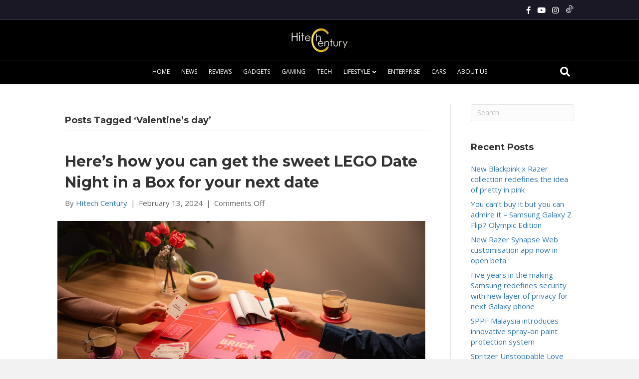

--- FILE ---
content_type: text/html; charset=UTF-8
request_url: https://hitechcentury.com/tag/valentines-day/
body_size: 15321
content:
<!DOCTYPE html>
<html lang="en-GB" prefix="og: https://ogp.me/ns#">
<head>
<meta charset="UTF-8" />
<meta name='viewport' content='width=device-width, initial-scale=1.0' />
<meta http-equiv='X-UA-Compatible' content='IE=edge' />
<link rel="profile" href="https://gmpg.org/xfn/11" />
	<style>img:is([sizes="auto" i], [sizes^="auto," i]) { contain-intrinsic-size: 3000px 1500px }</style>
	
<!-- Search Engine Optimization by Rank Math PRO - https://rankmath.com/ -->
<title>Valentine&#039;s day Archives | Hitech Century</title>
<meta name="robots" content="follow, noindex"/>
<meta property="og:locale" content="en_GB" />
<meta property="og:type" content="article" />
<meta property="og:title" content="Valentine&#039;s day Archives | Hitech Century" />
<meta property="og:url" content="https://hitechcentury.com/tag/valentines-day/" />
<meta property="og:site_name" content="Hitech Century" />
<meta property="article:publisher" content="http://www.facebook.com/hitechcentury" />
<meta property="og:image" content="https://hitechcentury.com/wp-content/uploads/2018/12/Hitech-logo-master-mar2017.jpg" />
<meta property="og:image:secure_url" content="https://hitechcentury.com/wp-content/uploads/2018/12/Hitech-logo-master-mar2017.jpg" />
<meta property="og:image:width" content="891" />
<meta property="og:image:height" content="563" />
<meta property="og:image:alt" content="Hitech Century Logo" />
<meta property="og:image:type" content="image/jpeg" />
<meta name="twitter:card" content="summary_large_image" />
<meta name="twitter:title" content="Valentine&#039;s day Archives | Hitech Century" />
<meta name="twitter:image" content="https://hitechcentury.com/wp-content/uploads/2018/12/Hitech-logo-master-mar2017.jpg" />
<meta name="twitter:label1" content="Posts" />
<meta name="twitter:data1" content="4" />
<script type="application/ld+json" class="rank-math-schema-pro">{"@context":"https://schema.org","@graph":[{"@type":"Place","@id":"https://hitechcentury.com/#place","address":{"@type":"PostalAddress","streetAddress":"Level 23-1, Premier Suite","addressLocality":"One Mont Kiara","addressRegion":"Kuala Lumpur","postalCode":"50480","addressCountry":"Malaysia"}},{"@type":"NewsMediaOrganization","@id":"https://hitechcentury.com/#organization","name":"Hitech Century","url":"https://hitechcentury.com","sameAs":["http://www.facebook.com/hitechcentury"],"email":"general@hitechcentury.com","address":{"@type":"PostalAddress","streetAddress":"Level 23-1, Premier Suite","addressLocality":"One Mont Kiara","addressRegion":"Kuala Lumpur","postalCode":"50480","addressCountry":"Malaysia"},"logo":{"@type":"ImageObject","@id":"https://hitechcentury.com/#logo","url":"https://hitechcentury.com/wp-content/uploads/2019/07/Hitech-logo-square-1.jpg","contentUrl":"https://hitechcentury.com/wp-content/uploads/2019/07/Hitech-logo-square-1.jpg","caption":"Hitech Century","inLanguage":"en-GB","width":"671","height":"561"},"description":"A tech portal that covers smartphone, laptop, tablet, smartwatch, headphones and other product reviews including lifestyle, cars and more in Malaysia. We cover the latest offerings in tech with the latest tech reviews!","location":{"@id":"https://hitechcentury.com/#place"}},{"@type":"WebSite","@id":"https://hitechcentury.com/#website","url":"https://hitechcentury.com","name":"Hitech Century","alternateName":"HC","publisher":{"@id":"https://hitechcentury.com/#organization"},"inLanguage":"en-GB"},{"@type":"BreadcrumbList","@id":"https://hitechcentury.com/tag/valentines-day/#breadcrumb","itemListElement":[{"@type":"ListItem","position":"1","item":{"@id":"https://hitechcentury.com","name":"Home"}},{"@type":"ListItem","position":"2","item":{"@id":"https://hitechcentury.com/tag/valentines-day/","name":"Valentine's day"}}]},{"@type":"CollectionPage","@id":"https://hitechcentury.com/tag/valentines-day/#webpage","url":"https://hitechcentury.com/tag/valentines-day/","name":"Valentine&#039;s day Archives | Hitech Century","isPartOf":{"@id":"https://hitechcentury.com/#website"},"inLanguage":"en-GB","breadcrumb":{"@id":"https://hitechcentury.com/tag/valentines-day/#breadcrumb"}}]}</script>
<!-- /Rank Math WordPress SEO plugin -->

<link rel='dns-prefetch' href='//fonts.googleapis.com' />
<link href='https://fonts.gstatic.com' crossorigin rel='preconnect' />
<link rel="alternate" type="application/rss+xml" title="Hitech Century &raquo; Feed" href="https://hitechcentury.com/feed/" />
<link rel="alternate" type="application/rss+xml" title="Hitech Century &raquo; Comments Feed" href="https://hitechcentury.com/comments/feed/" />
<link rel="alternate" type="application/rss+xml" title="Hitech Century &raquo; Valentine&#039;s day Tag Feed" href="https://hitechcentury.com/tag/valentines-day/feed/" />
<!-- hitechcentury.com is managing ads with Advanced Ads 2.0.16 – https://wpadvancedads.com/ --><!--noptimize--><script id="hitec-ready">
			window.advanced_ads_ready=function(e,a){a=a||"complete";var d=function(e){return"interactive"===a?"loading"!==e:"complete"===e};d(document.readyState)?e():document.addEventListener("readystatechange",(function(a){d(a.target.readyState)&&e()}),{once:"interactive"===a})},window.advanced_ads_ready_queue=window.advanced_ads_ready_queue||[];		</script>
		<!--/noptimize--><style id='wp-emoji-styles-inline-css'>

	img.wp-smiley, img.emoji {
		display: inline !important;
		border: none !important;
		box-shadow: none !important;
		height: 1em !important;
		width: 1em !important;
		margin: 0 0.07em !important;
		vertical-align: -0.1em !important;
		background: none !important;
		padding: 0 !important;
	}
</style>
<link rel='stylesheet' id='wp-block-library-css' href='https://hitechcentury.com/wp-includes/css/dist/block-library/style.min.css?ver=6.8.3' media='all' />
<style id='wp-block-library-theme-inline-css'>
.wp-block-audio :where(figcaption){color:#555;font-size:13px;text-align:center}.is-dark-theme .wp-block-audio :where(figcaption){color:#ffffffa6}.wp-block-audio{margin:0 0 1em}.wp-block-code{border:1px solid #ccc;border-radius:4px;font-family:Menlo,Consolas,monaco,monospace;padding:.8em 1em}.wp-block-embed :where(figcaption){color:#555;font-size:13px;text-align:center}.is-dark-theme .wp-block-embed :where(figcaption){color:#ffffffa6}.wp-block-embed{margin:0 0 1em}.blocks-gallery-caption{color:#555;font-size:13px;text-align:center}.is-dark-theme .blocks-gallery-caption{color:#ffffffa6}:root :where(.wp-block-image figcaption){color:#555;font-size:13px;text-align:center}.is-dark-theme :root :where(.wp-block-image figcaption){color:#ffffffa6}.wp-block-image{margin:0 0 1em}.wp-block-pullquote{border-bottom:4px solid;border-top:4px solid;color:currentColor;margin-bottom:1.75em}.wp-block-pullquote cite,.wp-block-pullquote footer,.wp-block-pullquote__citation{color:currentColor;font-size:.8125em;font-style:normal;text-transform:uppercase}.wp-block-quote{border-left:.25em solid;margin:0 0 1.75em;padding-left:1em}.wp-block-quote cite,.wp-block-quote footer{color:currentColor;font-size:.8125em;font-style:normal;position:relative}.wp-block-quote:where(.has-text-align-right){border-left:none;border-right:.25em solid;padding-left:0;padding-right:1em}.wp-block-quote:where(.has-text-align-center){border:none;padding-left:0}.wp-block-quote.is-large,.wp-block-quote.is-style-large,.wp-block-quote:where(.is-style-plain){border:none}.wp-block-search .wp-block-search__label{font-weight:700}.wp-block-search__button{border:1px solid #ccc;padding:.375em .625em}:where(.wp-block-group.has-background){padding:1.25em 2.375em}.wp-block-separator.has-css-opacity{opacity:.4}.wp-block-separator{border:none;border-bottom:2px solid;margin-left:auto;margin-right:auto}.wp-block-separator.has-alpha-channel-opacity{opacity:1}.wp-block-separator:not(.is-style-wide):not(.is-style-dots){width:100px}.wp-block-separator.has-background:not(.is-style-dots){border-bottom:none;height:1px}.wp-block-separator.has-background:not(.is-style-wide):not(.is-style-dots){height:2px}.wp-block-table{margin:0 0 1em}.wp-block-table td,.wp-block-table th{word-break:normal}.wp-block-table :where(figcaption){color:#555;font-size:13px;text-align:center}.is-dark-theme .wp-block-table :where(figcaption){color:#ffffffa6}.wp-block-video :where(figcaption){color:#555;font-size:13px;text-align:center}.is-dark-theme .wp-block-video :where(figcaption){color:#ffffffa6}.wp-block-video{margin:0 0 1em}:root :where(.wp-block-template-part.has-background){margin-bottom:0;margin-top:0;padding:1.25em 2.375em}
</style>
<style id='classic-theme-styles-inline-css'>
/*! This file is auto-generated */
.wp-block-button__link{color:#fff;background-color:#32373c;border-radius:9999px;box-shadow:none;text-decoration:none;padding:calc(.667em + 2px) calc(1.333em + 2px);font-size:1.125em}.wp-block-file__button{background:#32373c;color:#fff;text-decoration:none}
</style>
<style id='global-styles-inline-css'>
:root{--wp--preset--aspect-ratio--square: 1;--wp--preset--aspect-ratio--4-3: 4/3;--wp--preset--aspect-ratio--3-4: 3/4;--wp--preset--aspect-ratio--3-2: 3/2;--wp--preset--aspect-ratio--2-3: 2/3;--wp--preset--aspect-ratio--16-9: 16/9;--wp--preset--aspect-ratio--9-16: 9/16;--wp--preset--color--black: #000000;--wp--preset--color--cyan-bluish-gray: #abb8c3;--wp--preset--color--white: #ffffff;--wp--preset--color--pale-pink: #f78da7;--wp--preset--color--vivid-red: #cf2e2e;--wp--preset--color--luminous-vivid-orange: #ff6900;--wp--preset--color--luminous-vivid-amber: #fcb900;--wp--preset--color--light-green-cyan: #7bdcb5;--wp--preset--color--vivid-green-cyan: #00d084;--wp--preset--color--pale-cyan-blue: #8ed1fc;--wp--preset--color--vivid-cyan-blue: #0693e3;--wp--preset--color--vivid-purple: #9b51e0;--wp--preset--color--fl-heading-text: #333333;--wp--preset--color--fl-body-bg: #f2f2f2;--wp--preset--color--fl-body-text: #666666;--wp--preset--color--fl-accent: #444444;--wp--preset--color--fl-accent-hover: #e74c3c;--wp--preset--color--fl-topbar-bg: #1a1825;--wp--preset--color--fl-topbar-text: #000000;--wp--preset--color--fl-topbar-link: #ffffff;--wp--preset--color--fl-topbar-hover: #f59337;--wp--preset--color--fl-header-bg: #000000;--wp--preset--color--fl-header-text: #ffffff;--wp--preset--color--fl-header-link: #ffffff;--wp--preset--color--fl-header-hover: #f59337;--wp--preset--color--fl-nav-bg: #000000;--wp--preset--color--fl-nav-link: #ffffff;--wp--preset--color--fl-nav-hover: #f59337;--wp--preset--color--fl-content-bg: #ffffff;--wp--preset--color--fl-footer-widgets-bg: #ffffff;--wp--preset--color--fl-footer-widgets-text: #000000;--wp--preset--color--fl-footer-widgets-link: #428bca;--wp--preset--color--fl-footer-widgets-hover: #428bca;--wp--preset--color--fl-footer-bg: #1a1825;--wp--preset--color--fl-footer-text: #ffffff;--wp--preset--color--fl-footer-link: #ffffff;--wp--preset--color--fl-footer-hover: #e74c3c;--wp--preset--gradient--vivid-cyan-blue-to-vivid-purple: linear-gradient(135deg,rgba(6,147,227,1) 0%,rgb(155,81,224) 100%);--wp--preset--gradient--light-green-cyan-to-vivid-green-cyan: linear-gradient(135deg,rgb(122,220,180) 0%,rgb(0,208,130) 100%);--wp--preset--gradient--luminous-vivid-amber-to-luminous-vivid-orange: linear-gradient(135deg,rgba(252,185,0,1) 0%,rgba(255,105,0,1) 100%);--wp--preset--gradient--luminous-vivid-orange-to-vivid-red: linear-gradient(135deg,rgba(255,105,0,1) 0%,rgb(207,46,46) 100%);--wp--preset--gradient--very-light-gray-to-cyan-bluish-gray: linear-gradient(135deg,rgb(238,238,238) 0%,rgb(169,184,195) 100%);--wp--preset--gradient--cool-to-warm-spectrum: linear-gradient(135deg,rgb(74,234,220) 0%,rgb(151,120,209) 20%,rgb(207,42,186) 40%,rgb(238,44,130) 60%,rgb(251,105,98) 80%,rgb(254,248,76) 100%);--wp--preset--gradient--blush-light-purple: linear-gradient(135deg,rgb(255,206,236) 0%,rgb(152,150,240) 100%);--wp--preset--gradient--blush-bordeaux: linear-gradient(135deg,rgb(254,205,165) 0%,rgb(254,45,45) 50%,rgb(107,0,62) 100%);--wp--preset--gradient--luminous-dusk: linear-gradient(135deg,rgb(255,203,112) 0%,rgb(199,81,192) 50%,rgb(65,88,208) 100%);--wp--preset--gradient--pale-ocean: linear-gradient(135deg,rgb(255,245,203) 0%,rgb(182,227,212) 50%,rgb(51,167,181) 100%);--wp--preset--gradient--electric-grass: linear-gradient(135deg,rgb(202,248,128) 0%,rgb(113,206,126) 100%);--wp--preset--gradient--midnight: linear-gradient(135deg,rgb(2,3,129) 0%,rgb(40,116,252) 100%);--wp--preset--font-size--small: 13px;--wp--preset--font-size--medium: 20px;--wp--preset--font-size--large: 36px;--wp--preset--font-size--x-large: 42px;--wp--preset--spacing--20: 0.44rem;--wp--preset--spacing--30: 0.67rem;--wp--preset--spacing--40: 1rem;--wp--preset--spacing--50: 1.5rem;--wp--preset--spacing--60: 2.25rem;--wp--preset--spacing--70: 3.38rem;--wp--preset--spacing--80: 5.06rem;--wp--preset--shadow--natural: 6px 6px 9px rgba(0, 0, 0, 0.2);--wp--preset--shadow--deep: 12px 12px 50px rgba(0, 0, 0, 0.4);--wp--preset--shadow--sharp: 6px 6px 0px rgba(0, 0, 0, 0.2);--wp--preset--shadow--outlined: 6px 6px 0px -3px rgba(255, 255, 255, 1), 6px 6px rgba(0, 0, 0, 1);--wp--preset--shadow--crisp: 6px 6px 0px rgba(0, 0, 0, 1);}:where(.is-layout-flex){gap: 0.5em;}:where(.is-layout-grid){gap: 0.5em;}body .is-layout-flex{display: flex;}.is-layout-flex{flex-wrap: wrap;align-items: center;}.is-layout-flex > :is(*, div){margin: 0;}body .is-layout-grid{display: grid;}.is-layout-grid > :is(*, div){margin: 0;}:where(.wp-block-columns.is-layout-flex){gap: 2em;}:where(.wp-block-columns.is-layout-grid){gap: 2em;}:where(.wp-block-post-template.is-layout-flex){gap: 1.25em;}:where(.wp-block-post-template.is-layout-grid){gap: 1.25em;}.has-black-color{color: var(--wp--preset--color--black) !important;}.has-cyan-bluish-gray-color{color: var(--wp--preset--color--cyan-bluish-gray) !important;}.has-white-color{color: var(--wp--preset--color--white) !important;}.has-pale-pink-color{color: var(--wp--preset--color--pale-pink) !important;}.has-vivid-red-color{color: var(--wp--preset--color--vivid-red) !important;}.has-luminous-vivid-orange-color{color: var(--wp--preset--color--luminous-vivid-orange) !important;}.has-luminous-vivid-amber-color{color: var(--wp--preset--color--luminous-vivid-amber) !important;}.has-light-green-cyan-color{color: var(--wp--preset--color--light-green-cyan) !important;}.has-vivid-green-cyan-color{color: var(--wp--preset--color--vivid-green-cyan) !important;}.has-pale-cyan-blue-color{color: var(--wp--preset--color--pale-cyan-blue) !important;}.has-vivid-cyan-blue-color{color: var(--wp--preset--color--vivid-cyan-blue) !important;}.has-vivid-purple-color{color: var(--wp--preset--color--vivid-purple) !important;}.has-black-background-color{background-color: var(--wp--preset--color--black) !important;}.has-cyan-bluish-gray-background-color{background-color: var(--wp--preset--color--cyan-bluish-gray) !important;}.has-white-background-color{background-color: var(--wp--preset--color--white) !important;}.has-pale-pink-background-color{background-color: var(--wp--preset--color--pale-pink) !important;}.has-vivid-red-background-color{background-color: var(--wp--preset--color--vivid-red) !important;}.has-luminous-vivid-orange-background-color{background-color: var(--wp--preset--color--luminous-vivid-orange) !important;}.has-luminous-vivid-amber-background-color{background-color: var(--wp--preset--color--luminous-vivid-amber) !important;}.has-light-green-cyan-background-color{background-color: var(--wp--preset--color--light-green-cyan) !important;}.has-vivid-green-cyan-background-color{background-color: var(--wp--preset--color--vivid-green-cyan) !important;}.has-pale-cyan-blue-background-color{background-color: var(--wp--preset--color--pale-cyan-blue) !important;}.has-vivid-cyan-blue-background-color{background-color: var(--wp--preset--color--vivid-cyan-blue) !important;}.has-vivid-purple-background-color{background-color: var(--wp--preset--color--vivid-purple) !important;}.has-black-border-color{border-color: var(--wp--preset--color--black) !important;}.has-cyan-bluish-gray-border-color{border-color: var(--wp--preset--color--cyan-bluish-gray) !important;}.has-white-border-color{border-color: var(--wp--preset--color--white) !important;}.has-pale-pink-border-color{border-color: var(--wp--preset--color--pale-pink) !important;}.has-vivid-red-border-color{border-color: var(--wp--preset--color--vivid-red) !important;}.has-luminous-vivid-orange-border-color{border-color: var(--wp--preset--color--luminous-vivid-orange) !important;}.has-luminous-vivid-amber-border-color{border-color: var(--wp--preset--color--luminous-vivid-amber) !important;}.has-light-green-cyan-border-color{border-color: var(--wp--preset--color--light-green-cyan) !important;}.has-vivid-green-cyan-border-color{border-color: var(--wp--preset--color--vivid-green-cyan) !important;}.has-pale-cyan-blue-border-color{border-color: var(--wp--preset--color--pale-cyan-blue) !important;}.has-vivid-cyan-blue-border-color{border-color: var(--wp--preset--color--vivid-cyan-blue) !important;}.has-vivid-purple-border-color{border-color: var(--wp--preset--color--vivid-purple) !important;}.has-vivid-cyan-blue-to-vivid-purple-gradient-background{background: var(--wp--preset--gradient--vivid-cyan-blue-to-vivid-purple) !important;}.has-light-green-cyan-to-vivid-green-cyan-gradient-background{background: var(--wp--preset--gradient--light-green-cyan-to-vivid-green-cyan) !important;}.has-luminous-vivid-amber-to-luminous-vivid-orange-gradient-background{background: var(--wp--preset--gradient--luminous-vivid-amber-to-luminous-vivid-orange) !important;}.has-luminous-vivid-orange-to-vivid-red-gradient-background{background: var(--wp--preset--gradient--luminous-vivid-orange-to-vivid-red) !important;}.has-very-light-gray-to-cyan-bluish-gray-gradient-background{background: var(--wp--preset--gradient--very-light-gray-to-cyan-bluish-gray) !important;}.has-cool-to-warm-spectrum-gradient-background{background: var(--wp--preset--gradient--cool-to-warm-spectrum) !important;}.has-blush-light-purple-gradient-background{background: var(--wp--preset--gradient--blush-light-purple) !important;}.has-blush-bordeaux-gradient-background{background: var(--wp--preset--gradient--blush-bordeaux) !important;}.has-luminous-dusk-gradient-background{background: var(--wp--preset--gradient--luminous-dusk) !important;}.has-pale-ocean-gradient-background{background: var(--wp--preset--gradient--pale-ocean) !important;}.has-electric-grass-gradient-background{background: var(--wp--preset--gradient--electric-grass) !important;}.has-midnight-gradient-background{background: var(--wp--preset--gradient--midnight) !important;}.has-small-font-size{font-size: var(--wp--preset--font-size--small) !important;}.has-medium-font-size{font-size: var(--wp--preset--font-size--medium) !important;}.has-large-font-size{font-size: var(--wp--preset--font-size--large) !important;}.has-x-large-font-size{font-size: var(--wp--preset--font-size--x-large) !important;}
:where(.wp-block-post-template.is-layout-flex){gap: 1.25em;}:where(.wp-block-post-template.is-layout-grid){gap: 1.25em;}
:where(.wp-block-columns.is-layout-flex){gap: 2em;}:where(.wp-block-columns.is-layout-grid){gap: 2em;}
:root :where(.wp-block-pullquote){font-size: 1.5em;line-height: 1.6;}
</style>
<link rel='stylesheet' id='wp_review_comments-css' href='https://hitechcentury.com/wp-content/plugins/wp-review-pro/public/css/comments.css?ver=3.4.11' media='all' />
<link rel='stylesheet' id='wp-components-css' href='https://hitechcentury.com/wp-includes/css/dist/components/style.min.css?ver=6.8.3' media='all' />
<link rel='stylesheet' id='godaddy-styles-css' href='https://hitechcentury.com/wp-content/mu-plugins/vendor/wpex/godaddy-launch/includes/Dependencies/GoDaddy/Styles/build/latest.css?ver=2.0.2' media='all' />
<link rel='stylesheet' id='ez-toc-css' href='https://hitechcentury.com/wp-content/plugins/easy-table-of-contents/assets/css/screen.min.css?ver=2.0.80' media='all' />
<style id='ez-toc-inline-css'>
div#ez-toc-container .ez-toc-title {font-size: 120%;}div#ez-toc-container .ez-toc-title {font-weight: 500;}div#ez-toc-container ul li , div#ez-toc-container ul li a {font-size: 95%;}div#ez-toc-container ul li , div#ez-toc-container ul li a {font-weight: 500;}div#ez-toc-container nav ul ul li {font-size: 90%;}.ez-toc-box-title {font-weight: bold; margin-bottom: 10px; text-align: center; text-transform: uppercase; letter-spacing: 1px; color: #666; padding-bottom: 5px;position:absolute;top:-4%;left:5%;background-color: inherit;transition: top 0.3s ease;}.ez-toc-box-title.toc-closed {top:-25%;}
.ez-toc-container-direction {direction: ltr;}.ez-toc-counter ul {direction: ltr;counter-reset: item ;}.ez-toc-counter nav ul li a::before {content: counter(item, numeric) '. ';margin-right: .2em; counter-increment: item;flex-grow: 0;flex-shrink: 0;float: left; }.ez-toc-widget-direction {direction: ltr;}.ez-toc-widget-container ul {direction: ltr;counter-reset: item ;}.ez-toc-widget-container nav ul li a::before {content: counter(item, numeric) '. ';margin-right: .2em; counter-increment: item;flex-grow: 0;flex-shrink: 0;float: left; }
</style>
<link rel='stylesheet' id='fontawesome-css' href='https://hitechcentury.com/wp-content/plugins/wp-review-pro/public/css/font-awesome.min.css?ver=4.7.0-modified' media='all' />
<link rel='stylesheet' id='wp_review-style-css' href='https://hitechcentury.com/wp-content/plugins/wp-review-pro/public/css/wp-review.css?ver=3.4.11' media='all' />
<link rel='stylesheet' id='jquery-magnificpopup-css' href='https://hitechcentury.com/wp-content/plugins/bb-plugin/css/jquery.magnificpopup.min.css?ver=2.10.0.6' media='all' />
<link rel='stylesheet' id='font-awesome-5-css' href='https://hitechcentury.com/wp-content/plugins/bb-plugin/fonts/fontawesome/5.15.4/css/all.min.css?ver=2.10.0.6' media='all' />
<link rel='stylesheet' id='base-css' href='https://hitechcentury.com/wp-content/themes/bb-theme/css/base.min.css?ver=1.7.19.1' media='all' />
<link rel='stylesheet' id='fl-automator-skin-css' href='https://hitechcentury.com/wp-content/uploads/bb-theme/skin-6979c0d8364a1.css?ver=1.7.19.1' media='all' />
<link rel='stylesheet' id='fl-child-theme-css' href='https://hitechcentury.com/wp-content/themes/entertopwp-theme-child/style.css?ver=6.8.3' media='all' />
<link rel='stylesheet' id='fl-builder-google-fonts-66c38b1948a0b2c6b25c268e2c0de7d0-css' href='//fonts.googleapis.com/css?family=Open+Sans%3A300%2C400%2C700%2C400%7CMontserrat%3A700&#038;ver=6.8.3' media='all' />
<script src="https://hitechcentury.com/wp-includes/js/jquery/jquery.min.js?ver=3.7.1" id="jquery-core-js"></script>
<script src="https://hitechcentury.com/wp-includes/js/jquery/jquery-migrate.min.js?ver=3.4.1" id="jquery-migrate-js"></script>
<link rel="https://api.w.org/" href="https://hitechcentury.com/wp-json/" /><link rel="alternate" title="JSON" type="application/json" href="https://hitechcentury.com/wp-json/wp/v2/tags/1485" /><link rel="EditURI" type="application/rsd+xml" title="RSD" href="https://hitechcentury.com/xmlrpc.php?rsd" />
<meta name="generator" content="WordPress 6.8.3" />
<link rel="icon" href="https://hitechcentury.com/wp-content/uploads/2019/07/cropped-Hitech-logo-square-1-1-32x32.jpg" sizes="32x32" />
<link rel="icon" href="https://hitechcentury.com/wp-content/uploads/2019/07/cropped-Hitech-logo-square-1-1-192x192.jpg" sizes="192x192" />
<link rel="apple-touch-icon" href="https://hitechcentury.com/wp-content/uploads/2019/07/cropped-Hitech-logo-square-1-1-180x180.jpg" />
<meta name="msapplication-TileImage" content="https://hitechcentury.com/wp-content/uploads/2019/07/cropped-Hitech-logo-square-1-1-270x270.jpg" />
		<style id="wp-custom-css">
			.home .addtoany_content_bottom{
	display:none;
}

div#hitec-2833396841.hitec-highlight-wrapper {
    display: none !important;
    visibility: hidden !important;
    opacity: 0 !important;
}
#hitec-3214940079 {
	 display: none !important;
}
a{
	color:#337ab7;
}

a:hover{
	color:#f59337 !important;
	transition:all .5s;
}

.top-icons{
	font-size:15px;
	padding-left:10px;
}

.top-icons svg{
	fill:#fff;
	width:18px;
	height:16px;
}

.top-icons svg:hover{
	fill:#f59337;
}

.fl-widget .hitec-widget{
	text-align:center;
}

#home-top-adv a img{
	width:500px;
	height: auto;
}

#home-top-adv .hitec-widget{
	text-align:center;
}

.fl-page-nav-toggle-icon.fl-page-nav-toggle-visible-mobile .fl-page-nav .navbar-toggle *{
	color:#026994;
}

.fl-page-nav-toggle-icon.fl-page-nav-toggle-visible-mobile .fl-page-header-logo{
	text-align:center;
	margin-right:auto;
}

.fl-page-nav-toggle-icon.fl-page-nav-toggle-visible-mobile .fl-page-nav .navbar-toggle{
	left:20px; 
	right:auto;
}

.fl-page-bar-text{
	text-align:right;
}

#home-top-post .fl-post-column .fl-post-grid-post{
	min-height:400px;
}

.show-m{
	display:none;
}

.fl-sidebar-right .wp-video {
	display: none !important;
}


@media (min-width: 768px) and (max-width: 980px) {
	.fl-page-nav .navbar-nav li > a{
		padding: 15px 5px;
	}
	
	.fl-page-nav-search{
		display:block;
		top: 0;
		right:-15px;
	}
	
	.show-m{
		display:none;
	}
}


@media (max-width: 480px) {
 	.fl-page-bar-row .col-sm-6.col-md-6.text-left{
		width: 49%;
	}
	
   .show-m{
		display:block;
		 position: relative;
		 width: 20px;
	}  
	
	.fl-page-bar-text.fl-page-bar-text-1{
		text-align:left;
		padding:0;
	}
	
	.fl-page-nav-search.show-m a.fa-search{
		left: 0;
		padding: 0;
	}
	
	.show-m.fl-page-nav-search form{
		width: 300px;
		top: 35px;
		left: 0;
	}

}



















		</style>
		<script id="fl-theme-custom-js">jQuery(document).ready(function ($) {

  // Don't run in Beaver Builder editor
  if ( $('body').hasClass('fl-builder-editing') ) {
    return;
  }

  // Prevent anchor jump ONLY
  $('.fl-content-slider-navigation a').on('click', function (e) {
    e.preventDefault();
  });

});
</script>

<!-- Global site tag (gtag.js) - Google Analytics -->
<script async src="https://www.googletagmanager.com/gtag/js?id=UA-112264646-1"></script>
<script>
  window.dataLayer = window.dataLayer || [];
  function gtag(){dataLayer.push(arguments);}
  gtag('js', new Date());

  gtag('config', 'UA-112264646-1');
</script>

</head>
<body class="archive tag tag-valentines-day tag-1485 wp-theme-bb-theme wp-child-theme-entertopwp-theme-child fl-builder-2-10-0-6 fl-themer-1-5-2-1-20251125200437 fl-theme-1-7-19-1 fl-no-js fl-framework-base fl-preset-default fl-full-width fl-nav-mobile-offcanvas fl-offcanvas-push-right fl-search-active fl-submenu-indicator aa-prefix-hitec-" itemscope="itemscope" itemtype="https://schema.org/WebPage">
<a aria-label="Skip to content" class="fl-screen-reader-text" href="#fl-main-content">Skip to content</a><div data-rocket-location-hash="d434d8484ca3c7ebe008e10ddf366009" class="fl-page">
	<header class="fl-page-header fl-page-header-fixed fl-page-nav-right fl-page-nav-toggle-icon fl-page-nav-toggle-visible-mobile"  role="banner">
	<div data-rocket-location-hash="f81cbc702907074f809b643288143772" class="fl-page-header-wrap">
		<div class="fl-page-header-container container">
			<div class="fl-page-header-row row">
				<div class="col-sm-12 col-md-3 fl-page-logo-wrap">
					<div class="fl-page-header-logo">
						<a href="https://hitechcentury.com/"><img class="fl-logo-img" loading="false" data-no-lazy="1"   itemscope itemtype="https://schema.org/ImageObject" src="https://hitechcentury.com/wp-content/uploads/2020/11/hitectcentury-logo-small-1.png" data-retina="" title="" width="115" data-width="115" height="50" data-height="50" alt="Hitech Century" /><meta itemprop="name" content="Hitech Century" /></a>
					</div>
				</div>
				<div class="col-sm-12 col-md-9 fl-page-fixed-nav-wrap">
					<div data-rocket-location-hash="e5beeb3f969e9c30ec6510877d2e9323" class="fl-page-nav-wrap">
						<nav class="fl-page-nav fl-nav navbar navbar-default navbar-expand-md" aria-label="Header Menu" role="navigation">
							<button type="button" class="navbar-toggle navbar-toggler" data-toggle="collapse" data-target=".fl-page-nav-collapse">
								<span><i class="fas fa-bars" aria-hidden="true"></i><span class="sr-only">Menu</span></span>
							</button>
							<div class="fl-page-nav-collapse collapse navbar-collapse">
								<ul id="menu-menu-1" class="nav navbar-nav navbar-right menu fl-theme-menu"><li id="menu-item-109" class="menu-item menu-item-type-custom menu-item-object-custom menu-item-home menu-item-109 nav-item"><a href="https://hitechcentury.com/" class="nav-link">Home</a></li>
<li id="menu-item-118" class="menu-item menu-item-type-taxonomy menu-item-object-category menu-item-118 nav-item"><a href="https://hitechcentury.com/category/news/" class="nav-link">News</a></li>
<li id="menu-item-5546" class="menu-item menu-item-type-taxonomy menu-item-object-post_tag menu-item-5546 nav-item"><a href="https://hitechcentury.com/tag/review/" class="nav-link">Reviews</a></li>
<li id="menu-item-250" class="menu-item menu-item-type-taxonomy menu-item-object-category menu-item-250 nav-item"><a href="https://hitechcentury.com/category/gadgets/" class="nav-link">Gadgets</a></li>
<li id="menu-item-116" class="menu-item menu-item-type-taxonomy menu-item-object-category menu-item-116 nav-item"><a href="https://hitechcentury.com/category/gaming/" class="nav-link">Gaming</a></li>
<li id="menu-item-998" class="menu-item menu-item-type-taxonomy menu-item-object-category menu-item-998 nav-item"><a href="https://hitechcentury.com/category/tech/" class="nav-link">Tech</a></li>
<li id="menu-item-261" class="menu-item menu-item-type-taxonomy menu-item-object-category menu-item-has-children menu-item-261 nav-item"><a href="https://hitechcentury.com/category/lifestyle/" class="nav-link">Lifestyle</a><div class="fl-submenu-icon-wrap"><span class="fl-submenu-toggle-icon"></span></div>
<ul class="sub-menu">
	<li id="menu-item-8790" class="menu-item menu-item-type-taxonomy menu-item-object-category menu-item-8790 nav-item"><a href="https://hitechcentury.com/category/entertainment/" class="nav-link">Entertainment</a></li>
	<li id="menu-item-44141" class="menu-item menu-item-type-taxonomy menu-item-object-category menu-item-44141 nav-item"><a href="https://hitechcentury.com/category/entertainment/movies/" class="nav-link">Movies</a></li>
</ul>
</li>
<li id="menu-item-44140" class="menu-item menu-item-type-taxonomy menu-item-object-category menu-item-44140 nav-item"><a href="https://hitechcentury.com/category/enterprise/" class="nav-link">Enterprise</a></li>
<li id="menu-item-765" class="menu-item menu-item-type-taxonomy menu-item-object-category menu-item-765 nav-item"><a href="https://hitechcentury.com/category/cars/" class="nav-link">Cars</a></li>
<li id="menu-item-114" class="menu-item menu-item-type-post_type menu-item-object-page menu-item-114 nav-item"><a href="https://hitechcentury.com/about-us/" class="nav-link">About Us</a></li>
</ul>							</div>
						</nav>
					</div>
				</div>
			</div>
		</div>
	</div>
</header><!-- .fl-page-header-fixed -->
<div data-rocket-location-hash="73c724aac727f8265ca32ef1a2ddcd5e" class="fl-page-bar">
	<div data-rocket-location-hash="e6360a8819f0c2396d2c8b64091accd2" class="fl-page-bar-container container">
		<div class="fl-page-bar-row row">
			<div class="col-sm-6 col-md-6 text-left clearfix"><div class="fl-page-bar-text fl-page-bar-text-1"><div class="fl-page-nav-search show-m">
	<a href="javascript:void(0);" class="fas fa-search" aria-label="Search" aria-expanded="false" aria-haspopup="true" id="flsearchform" style="z-index: 999999;"></a>
	<form method="get" role="search" aria-label="Search" action="https://hitechcentury.com/" title="Type and press Enter to search.">
		<input type="search" class="fl-search-input form-control" name="s" placeholder="Search" value="" aria-labelledby="flsearchform">
	</form>
</div></div></div>			<div class="col-sm-6 col-md-6 text-right clearfix"><div class="fl-page-bar-text fl-page-bar-text-2"><a class="top-icons" href="https://www.facebook.com/hitechcentury" target="_blank"><i class="fab fa-facebook-f"></i></a>
<a class="top-icons" href="https://www.youtube.com/channel/UC8fpQmePKuzPupjvDQ8p7JA" target="_blank"><i class="fab fa-youtube"></i></a>
<a class="top-icons" href="https://www.instagram.com/hitechcentury/" target="_blank"><i class="fab fa-instagram"></i></a>
<a class="top-icons" href="https://www.tiktok.com/@hitechcentury" target="_blank"><svg id="Capa_1" class="tiktok" enable-background="new 0 0 512 512" height="14" viewBox="0 0 512 512" width="14" xmlns="http://www.w3.org/2000/svg"><g><path d="m195.19 512c-37.27 0-72.42-11.89-101.65-34.39-5.46-4.2-10.71-8.79-15.61-13.63-34.12-33.72-51.29-78.63-48.34-126.46 2.23-36.15 16.79-71 41.02-98.13 32.09-35.93 76.33-55.72 124.59-55.72 8.29 0 16.66.62 24.9 1.84l12.8 1.9v113.59l-19.71-6.51c-5.74-1.9-11.71-2.86-17.75-2.86-15.26 0-29.55 5.98-40.24 16.83-10.64 10.8-16.37 25.08-16.15 40.23.29 19.53 10.58 37.23 27.52 47.37 7.8 4.66 16.68 7.39 25.7 7.89 7.12.39 14.15-.54 20.91-2.77 23.11-7.63 38.64-29.07 38.64-53.34l.1-117.8v-230.04h108.56l.13 14.86c.06 6.73.75 13.46 2.05 19.98 5.1 25.64 19.48 48.49 40.49 64.33 18.65 14.07 40.91 21.5 64.35 21.5.55 0 .55 0 5.56.35l13.95.98v92 15l-5-.01h-9.97c-.08 0-.16 0-.25 0h-4.79c-.02 0-.05 0-.08 0-28.91 0-56-5.51-82.85-16.84-8-3.38-15.79-7.24-23.31-11.55l.34 147.81c-.18 43.72-17.46 84.73-48.65 115.56-25.31 25.01-57.25 40.99-92.37 46.19-8.19 1.22-16.56 1.84-24.89 1.84zm0-298.33c-39.59 0-75.89 16.23-102.21 45.7-19.76 22.13-31.64 50.54-33.46 79.99-2.4 39.05 11.62 75.73 39.49 103.27 4.03 3.98 8.34 7.75 12.82 11.2 23.94 18.43 52.77 28.17 83.36 28.17 6.86 0 13.75-.51 20.5-1.51 28.77-4.26 54.94-17.35 75.68-37.85 25.48-25.18 39.59-58.65 39.74-94.25l-.47-206.39 24.23 18.69c12.51 9.65 26.27 17.67 40.88 23.84 19.97 8.43 40.1 13.11 61.25 14.22v-48.45c-26.14-1.96-50.83-11.25-71.92-27.16-26.9-20.28-45.31-49.56-51.85-82.43-.7-3.53-1.27-7.1-1.69-10.7h-49.63v200.04l-.1 117.8c0 37.23-23.8 70.11-59.23 81.81-10.33 3.41-21.08 4.83-31.96 4.24-13.86-.76-27.5-4.95-39.46-12.1-25.93-15.51-41.68-42.68-42.12-72.67-.34-23.24 8.45-45.16 24.77-61.73 16.37-16.62 38.25-25.77 61.61-25.77 2.5 0 4.98.11 7.46.32v-48.07c-2.56-.14-5.13-.21-7.69-.21z"/></g></svg></a> </div></div>		</div>
	</div>
</div><!-- .fl-page-bar -->
<header class="fl-page-header fl-page-header-primary fl-page-nav-centered fl-page-nav-toggle-icon fl-page-nav-toggle-visible-mobile" itemscope="itemscope" itemtype="https://schema.org/WPHeader"  role="banner">
	<div data-rocket-location-hash="d6765dc8804d538f048b5ff1dce7dba3" class="fl-page-header-wrap">
		<div class="fl-page-header-container container">
			<div class="fl-page-header-row row">
				<div class="col-md-12 fl-page-header-logo-col">
					<div class="fl-page-header-logo" itemscope="itemscope" itemtype="https://schema.org/Organization">
						<a href="https://hitechcentury.com/" itemprop="url"><img class="fl-logo-img" loading="false" data-no-lazy="1"   itemscope itemtype="https://schema.org/ImageObject" src="https://hitechcentury.com/wp-content/uploads/2020/11/hitectcentury-logo-small-1.png" data-retina="" title="" width="115" data-width="115" height="50" data-height="50" alt="Hitech Century" /><meta itemprop="name" content="Hitech Century" /></a>
											</div>
				</div>
			</div>
		</div>
	</div>
	<div class="fl-page-nav-wrap">
		<div class="fl-page-nav-container container">
			<nav class="fl-page-nav fl-nav navbar navbar-default navbar-expand-md" aria-label="Header Menu" itemscope="itemscope" itemtype="https://schema.org/SiteNavigationElement" role="navigation">
				<button type="button" class="navbar-toggle navbar-toggler" data-toggle="collapse" data-target=".fl-page-nav-collapse">
					<span><i class="fas fa-bars" aria-hidden="true"></i><span class="sr-only">Menu</span></span>
				</button>
				<div class="fl-page-nav-collapse collapse navbar-collapse">
					<ul id="menu-menu-2" class="nav navbar-nav menu fl-theme-menu"><li class="menu-item menu-item-type-custom menu-item-object-custom menu-item-home menu-item-109 nav-item"><a href="https://hitechcentury.com/" class="nav-link">Home</a></li>
<li class="menu-item menu-item-type-taxonomy menu-item-object-category menu-item-118 nav-item"><a href="https://hitechcentury.com/category/news/" class="nav-link">News</a></li>
<li class="menu-item menu-item-type-taxonomy menu-item-object-post_tag menu-item-5546 nav-item"><a href="https://hitechcentury.com/tag/review/" class="nav-link">Reviews</a></li>
<li class="menu-item menu-item-type-taxonomy menu-item-object-category menu-item-250 nav-item"><a href="https://hitechcentury.com/category/gadgets/" class="nav-link">Gadgets</a></li>
<li class="menu-item menu-item-type-taxonomy menu-item-object-category menu-item-116 nav-item"><a href="https://hitechcentury.com/category/gaming/" class="nav-link">Gaming</a></li>
<li class="menu-item menu-item-type-taxonomy menu-item-object-category menu-item-998 nav-item"><a href="https://hitechcentury.com/category/tech/" class="nav-link">Tech</a></li>
<li class="menu-item menu-item-type-taxonomy menu-item-object-category menu-item-has-children menu-item-261 nav-item"><a href="https://hitechcentury.com/category/lifestyle/" class="nav-link">Lifestyle</a><div class="fl-submenu-icon-wrap"><span class="fl-submenu-toggle-icon"></span></div>
<ul class="sub-menu">
	<li class="menu-item menu-item-type-taxonomy menu-item-object-category menu-item-8790 nav-item"><a href="https://hitechcentury.com/category/entertainment/" class="nav-link">Entertainment</a></li>
	<li class="menu-item menu-item-type-taxonomy menu-item-object-category menu-item-44141 nav-item"><a href="https://hitechcentury.com/category/entertainment/movies/" class="nav-link">Movies</a></li>
</ul>
</li>
<li class="menu-item menu-item-type-taxonomy menu-item-object-category menu-item-44140 nav-item"><a href="https://hitechcentury.com/category/enterprise/" class="nav-link">Enterprise</a></li>
<li class="menu-item menu-item-type-taxonomy menu-item-object-category menu-item-765 nav-item"><a href="https://hitechcentury.com/category/cars/" class="nav-link">Cars</a></li>
<li class="menu-item menu-item-type-post_type menu-item-object-page menu-item-114 nav-item"><a href="https://hitechcentury.com/about-us/" class="nav-link">About Us</a></li>
</ul><div class="fl-page-nav-search">
	<a href="#" class="fas fa-search" aria-label="Search" aria-expanded="false" aria-haspopup="true" id='flsearchform'></a>
	<form method="get" role="search" aria-label="Search" action="https://hitechcentury.com/" title="Type and press Enter to search.">
		<input type="search" class="fl-search-input form-control" name="s" placeholder="Search" value="" aria-labelledby="flsearchform" />
	</form>
</div>
				</div>
			</nav>
		</div>
	</div>
</header><!-- .fl-page-header -->
	<div data-rocket-location-hash="290241ab4550a43c20e8a0219cf43400" id="fl-main-content" class="fl-page-content" itemprop="mainContentOfPage" role="main">

		
<div data-rocket-location-hash="f03ee5302269f70b08d38e772a1a0adc" class="fl-archive container">
	<div class="row">

		
		<div class="fl-content fl-content-left col-md-9" itemscope="itemscope" itemtype="https://schema.org/Blog">

			<header class="fl-archive-header" role="banner">
	<h1 class="fl-archive-title">Posts Tagged &#8216;Valentine&#8217;s day&#8217;</h1>
</header>

			
									<article class="fl-post post-78721 post type-post status-publish format-standard has-post-thumbnail hentry category-lifestyle tag-lego tag-lego-date-night-in-a-box tag-news tag-valentines-day" id="fl-post-78721" itemscope="itemscope" itemtype="https://schema.org/BlogPosting">

				
	<header class="fl-post-header">
		<h2 class="fl-post-title" itemprop="headline">
			<a href="https://hitechcentury.com/lego-date-night-in-a-box/" rel="bookmark" title="Here’s how you can get the sweet LEGO Date Night in a Box for your next date">Here’s how you can get the sweet LEGO Date Night in a Box for your next date</a>
					</h2>
		<div class="fl-post-meta fl-post-meta-top"><span class="fl-post-author">By <a href="https://hitechcentury.com/author/kevin/"><span>Hitech Century</span></a></span><span class="fl-sep"> | </span><span class="fl-post-date">February 13, 2024</span><span class="fl-sep"> | </span><span class="fl-comments-popup-link"><span>Comments Off<span class="screen-reader-text"> on Here’s how you can get the sweet LEGO Date Night in a Box for your next date</span></span></span></div><meta itemscope itemprop="mainEntityOfPage" itemtype="https://schema.org/WebPage" itemid="https://hitechcentury.com/lego-date-night-in-a-box/" content="Here’s how you can get the sweet LEGO Date Night in a Box for your next date" /><meta itemprop="datePublished" content="2024-02-13" /><meta itemprop="dateModified" content="2024-02-13" /><div itemprop="publisher" itemscope itemtype="https://schema.org/Organization"><meta itemprop="name" content="Hitech Century"><div itemprop="logo" itemscope itemtype="https://schema.org/ImageObject"><meta itemprop="url" content="https://hitechcentury.com/wp-content/uploads/2020/11/hitectcentury-logo-small-1.png"></div></div><div itemscope itemprop="author" itemtype="https://schema.org/Person"><meta itemprop="url" content="https://hitechcentury.com/author/kevin/" /><meta itemprop="name" content="Hitech Century" /></div><div itemscope itemprop="image" itemtype="https://schema.org/ImageObject"><meta itemprop="url" content="https://hitechcentury.com/wp-content/uploads/2024/02/LEGO-Date-Night-in-a-Box_Layout.jpg" /><meta itemprop="width" content="1920" /><meta itemprop="height" content="1080" /></div><div itemprop="interactionStatistic" itemscope itemtype="https://schema.org/InteractionCounter"><meta itemprop="interactionType" content="https://schema.org/CommentAction" /><meta itemprop="userInteractionCount" content="0" /></div>	</header><!-- .fl-post-header -->

			
				<div class="row fl-post-image-beside-wrap">
			<div class="fl-post-image-beside">
				<div class="fl-post-thumb">
					<a href="https://hitechcentury.com/lego-date-night-in-a-box/" rel="bookmark" title="Here’s how you can get the sweet LEGO Date Night in a Box for your next date">
						<img width="1024" height="576" src="https://hitechcentury.com/wp-content/uploads/2024/02/LEGO-Date-Night-in-a-Box_Layout-1024x576.jpg" class="attachment-large size-large wp-post-image" alt="LEGO Date Night in a Box_Layout" aria-label="Here’s how you can get the sweet LEGO Date Night in a Box for your next date" decoding="async" fetchpriority="high" srcset="https://hitechcentury.com/wp-content/uploads/2024/02/LEGO-Date-Night-in-a-Box_Layout-1024x576.jpg 1024w, https://hitechcentury.com/wp-content/uploads/2024/02/LEGO-Date-Night-in-a-Box_Layout-300x169.jpg 300w, https://hitechcentury.com/wp-content/uploads/2024/02/LEGO-Date-Night-in-a-Box_Layout-1536x864.jpg 1536w, https://hitechcentury.com/wp-content/uploads/2024/02/LEGO-Date-Night-in-a-Box_Layout.jpg 1920w" sizes="(max-width: 1024px) 100vw, 1024px" title="Here’s how you can get the sweet LEGO Date Night in a Box for your next date 1">					</a>
				</div>
			</div>
			<div class="fl-post-content-beside">
					<div class="fl-post-content clearfix" itemprop="text">
		<p>There’s no denying the sheer creativity and fun that LEGO offers and if you’re looking to make date night a bit more special or the coming Valentine’s Day a bit more entertaining, you’ll love the new limited edition LEGO Date Night in a Box that can only be acquired as a gift-with-purchase for a limited&hellip;</p>
<a class="fl-post-more-link" href="https://hitechcentury.com/lego-date-night-in-a-box/">Read More</a>	</div><!-- .fl-post-content -->

					</div>
	</div>
	
</article>
<!-- .fl-post -->
									<article class="fl-post post-9115 post type-post status-publish format-standard has-post-thumbnail hentry category-lifestyle tag-klipsch-r6-neckband tag-moto-mods tag-moto-z tag-news tag-oppo-r9s tag-samsung-gear-s3 tag-valentines-day" id="fl-post-9115" itemscope="itemscope" itemtype="https://schema.org/BlogPosting">

				
	<header class="fl-post-header">
		<h2 class="fl-post-title" itemprop="headline">
			<a href="https://hitechcentury.com/6-amazing-valentines-day-gadget-gift-ideas/" rel="bookmark" title="6 Amazing Valentine’s Day Gadget Gift Ideas">6 Amazing Valentine’s Day Gadget Gift Ideas</a>
					</h2>
		<div class="fl-post-meta fl-post-meta-top"><span class="fl-post-author">By <a href="https://hitechcentury.com/author/kevin/"><span>Hitech Century</span></a></span><span class="fl-sep"> | </span><span class="fl-post-date">February 13, 2017</span><span class="fl-sep"> | </span><span class="fl-comments-popup-link"><span>Comments Off<span class="screen-reader-text"> on 6 Amazing Valentine’s Day Gadget Gift Ideas</span></span></span></div><meta itemscope itemprop="mainEntityOfPage" itemtype="https://schema.org/WebPage" itemid="https://hitechcentury.com/6-amazing-valentines-day-gadget-gift-ideas/" content="6 Amazing Valentine’s Day Gadget Gift Ideas" /><meta itemprop="datePublished" content="2017-02-13" /><meta itemprop="dateModified" content="2017-02-13" /><div itemprop="publisher" itemscope itemtype="https://schema.org/Organization"><meta itemprop="name" content="Hitech Century"><div itemprop="logo" itemscope itemtype="https://schema.org/ImageObject"><meta itemprop="url" content="https://hitechcentury.com/wp-content/uploads/2020/11/hitectcentury-logo-small-1.png"></div></div><div itemscope itemprop="author" itemtype="https://schema.org/Person"><meta itemprop="url" content="https://hitechcentury.com/author/kevin/" /><meta itemprop="name" content="Hitech Century" /></div><div itemscope itemprop="image" itemtype="https://schema.org/ImageObject"><meta itemprop="url" content="https://hitechcentury.com/wp-content/uploads/2017/02/222.jpg" /><meta itemprop="width" content="1200" /><meta itemprop="height" content="526" /></div><div itemprop="interactionStatistic" itemscope itemtype="https://schema.org/InteractionCounter"><meta itemprop="interactionType" content="https://schema.org/CommentAction" /><meta itemprop="userInteractionCount" content="0" /></div>	</header><!-- .fl-post-header -->

			
				<div class="row fl-post-image-beside-wrap">
			<div class="fl-post-image-beside">
				<div class="fl-post-thumb">
					<a href="https://hitechcentury.com/6-amazing-valentines-day-gadget-gift-ideas/" rel="bookmark" title="6 Amazing Valentine’s Day Gadget Gift Ideas">
						<img width="1024" height="449" src="https://hitechcentury.com/wp-content/uploads/2017/02/222-1024x449.jpg" class="attachment-large size-large wp-post-image" alt="6 Amazing Valentine’s Day Gadget Gift Ideas 1" aria-label="6 Amazing Valentine’s Day Gadget Gift Ideas" decoding="async" srcset="https://hitechcentury.com/wp-content/uploads/2017/02/222-1024x449.jpg 1024w, https://hitechcentury.com/wp-content/uploads/2017/02/222-300x132.jpg 300w, https://hitechcentury.com/wp-content/uploads/2017/02/222.jpg 1200w" sizes="(max-width: 1024px) 100vw, 1024px" title="6 Amazing Valentine’s Day Gadget Gift Ideas 4">					</a>
				</div>
			</div>
			<div class="fl-post-content-beside">
					<div class="fl-post-content clearfix" itemprop="text">
		<p>Love is in the air and that special day is just around the corner. Rather than a chunk of shrubbery, a slab of boring old processed cocoa byproduct or a piece of carbon, why not give them something else of far more value instead? There’s no better way show you care than to profer the&hellip;</p>
<a class="fl-post-more-link" href="https://hitechcentury.com/6-amazing-valentines-day-gadget-gift-ideas/">Read More</a>	</div><!-- .fl-post-content -->

					</div>
	</div>
	
</article>
<!-- .fl-post -->
									<article class="fl-post post-8927 post type-post status-publish format-standard has-post-thumbnail hentry category-lifestyle tag-11street tag-competition tag-news tag-ongsome-love tag-valentines-day" id="fl-post-8927" itemscope="itemscope" itemtype="https://schema.org/BlogPosting">

				
	<header class="fl-post-header">
		<h2 class="fl-post-title" itemprop="headline">
			<a href="https://hitechcentury.com/11street-wants-to-know-your-best-pickup-line-for-valentines-day/" rel="bookmark" title="11street wants to know your best pickup line for Valentine&#8217;s Day">11street wants to know your best pickup line for Valentine&#8217;s Day</a>
					</h2>
		<div class="fl-post-meta fl-post-meta-top"><span class="fl-post-author">By <a href="https://hitechcentury.com/author/kevin/"><span>Hitech Century</span></a></span><span class="fl-sep"> | </span><span class="fl-post-date">February 2, 2017</span><span class="fl-sep"> | </span><span class="fl-comments-popup-link"><span>Comments Off<span class="screen-reader-text"> on 11street wants to know your best pickup line for Valentine&#8217;s Day</span></span></span></div><meta itemscope itemprop="mainEntityOfPage" itemtype="https://schema.org/WebPage" itemid="https://hitechcentury.com/11street-wants-to-know-your-best-pickup-line-for-valentines-day/" content="11street wants to know your best pickup line for Valentine&#8217;s Day" /><meta itemprop="datePublished" content="2017-02-02" /><meta itemprop="dateModified" content="2017-02-02" /><div itemprop="publisher" itemscope itemtype="https://schema.org/Organization"><meta itemprop="name" content="Hitech Century"><div itemprop="logo" itemscope itemtype="https://schema.org/ImageObject"><meta itemprop="url" content="https://hitechcentury.com/wp-content/uploads/2020/11/hitectcentury-logo-small-1.png"></div></div><div itemscope itemprop="author" itemtype="https://schema.org/Person"><meta itemprop="url" content="https://hitechcentury.com/author/kevin/" /><meta itemprop="name" content="Hitech Century" /></div><div itemscope itemprop="image" itemtype="https://schema.org/ImageObject"><meta itemprop="url" content="https://hitechcentury.com/wp-content/uploads/2017/02/Logotype_ONGsome_LOVE_13012017-e1486032040265.png" /><meta itemprop="width" content="750" /><meta itemprop="height" content="500" /></div><div itemprop="interactionStatistic" itemscope itemtype="https://schema.org/InteractionCounter"><meta itemprop="interactionType" content="https://schema.org/CommentAction" /><meta itemprop="userInteractionCount" content="0" /></div>	</header><!-- .fl-post-header -->

			
				<div class="row fl-post-image-beside-wrap">
			<div class="fl-post-image-beside">
				<div class="fl-post-thumb">
					<a href="https://hitechcentury.com/11street-wants-to-know-your-best-pickup-line-for-valentines-day/" rel="bookmark" title="11street wants to know your best pickup line for Valentine&#8217;s Day">
						<img width="750" height="500" src="https://hitechcentury.com/wp-content/uploads/2017/02/Logotype_ONGsome_LOVE_13012017-e1486032040265.png" class="attachment-large size-large wp-post-image" alt="11street wants to know your best pickup line for Valentine&#039;s Day 9" aria-label="11street wants to know your best pickup line for Valentine&#8217;s Day" decoding="async" srcset="https://hitechcentury.com/wp-content/uploads/2017/02/Logotype_ONGsome_LOVE_13012017-e1486032040265.png 750w, https://hitechcentury.com/wp-content/uploads/2017/02/Logotype_ONGsome_LOVE_13012017-e1486032040265-300x200.png 300w" sizes="(max-width: 750px) 100vw, 750px" title="11street wants to know your best pickup line for Valentine&#039;s Day 12">					</a>
				</div>
			</div>
			<div class="fl-post-content-beside">
					<div class="fl-post-content clearfix" itemprop="text">
		<p>11street is gearing up for Valentine&#8217;s Day and they want to know what&#8217;s your best pick-up line. All you have to do is submit your best/funniest pick-up line in the form (link below) that landed you your significant other or was so memorable as to be unforgettable and you&#8217;re in the running to win some&hellip;</p>
<a class="fl-post-more-link" href="https://hitechcentury.com/11street-wants-to-know-your-best-pickup-line-for-valentines-day/">Read More</a>	</div><!-- .fl-post-content -->

					</div>
	</div>
	
</article>
<!-- .fl-post -->
									<article class="fl-post post-8874 post type-post status-publish format-standard has-post-thumbnail hentry category-gadgets category-smartphones tag-launch tag-news tag-oppo tag-r9s tag-red-r9s-launch-in-malaysia tag-valentines-day" id="fl-post-8874" itemscope="itemscope" itemtype="https://schema.org/BlogPosting">

				
	<header class="fl-post-header">
		<h2 class="fl-post-title" itemprop="headline">
			<a href="https://hitechcentury.com/oppo-announces-red-r9s-for-valentines-day/" rel="bookmark" title="OPPO announces red R9s for Valentine&#8217;s Day">OPPO announces red R9s for Valentine&#8217;s Day</a>
					</h2>
		<div class="fl-post-meta fl-post-meta-top"><span class="fl-post-author">By <a href="https://hitechcentury.com/author/kevin/"><span>Hitech Century</span></a></span><span class="fl-sep"> | </span><span class="fl-post-date">February 1, 2017</span><span class="fl-sep"> | </span><span class="fl-comments-popup-link"><span>Comments Off<span class="screen-reader-text"> on OPPO announces red R9s for Valentine&#8217;s Day</span></span></span></div><meta itemscope itemprop="mainEntityOfPage" itemtype="https://schema.org/WebPage" itemid="https://hitechcentury.com/oppo-announces-red-r9s-for-valentines-day/" content="OPPO announces red R9s for Valentine&#8217;s Day" /><meta itemprop="datePublished" content="2017-02-01" /><meta itemprop="dateModified" content="2017-02-01" /><div itemprop="publisher" itemscope itemtype="https://schema.org/Organization"><meta itemprop="name" content="Hitech Century"><div itemprop="logo" itemscope itemtype="https://schema.org/ImageObject"><meta itemprop="url" content="https://hitechcentury.com/wp-content/uploads/2020/11/hitectcentury-logo-small-1.png"></div></div><div itemscope itemprop="author" itemtype="https://schema.org/Person"><meta itemprop="url" content="https://hitechcentury.com/author/kevin/" /><meta itemprop="name" content="Hitech Century" /></div><div itemscope itemprop="image" itemtype="https://schema.org/ImageObject"><meta itemprop="url" content="https://hitechcentury.com/wp-content/uploads/2017/02/IMG-20170131-WA0000.jpg" /><meta itemprop="width" content="1200" /><meta itemprop="height" content="800" /></div><div itemprop="interactionStatistic" itemscope itemtype="https://schema.org/InteractionCounter"><meta itemprop="interactionType" content="https://schema.org/CommentAction" /><meta itemprop="userInteractionCount" content="0" /></div>	</header><!-- .fl-post-header -->

			
				<div class="row fl-post-image-beside-wrap">
			<div class="fl-post-image-beside">
				<div class="fl-post-thumb">
					<a href="https://hitechcentury.com/oppo-announces-red-r9s-for-valentines-day/" rel="bookmark" title="OPPO announces red R9s for Valentine&#8217;s Day">
						<img width="1024" height="683" src="https://hitechcentury.com/wp-content/uploads/2017/02/IMG-20170131-WA0000-1024x683.jpg" class="attachment-large size-large wp-post-image" alt="OPPO announces red R9s for Valentine&#039;s Day 11" aria-label="OPPO announces red R9s for Valentine&#8217;s Day" decoding="async" loading="lazy" srcset="https://hitechcentury.com/wp-content/uploads/2017/02/IMG-20170131-WA0000-1024x683.jpg 1024w, https://hitechcentury.com/wp-content/uploads/2017/02/IMG-20170131-WA0000-300x200.jpg 300w, https://hitechcentury.com/wp-content/uploads/2017/02/IMG-20170131-WA0000.jpg 1200w" sizes="auto, (max-width: 1024px) 100vw, 1024px" title="OPPO announces red R9s for Valentine&#039;s Day 14">					</a>
				</div>
			</div>
			<div class="fl-post-content-beside">
					<div class="fl-post-content clearfix" itemprop="text">
		<p>OPPO&#8217;s R9s camphone is one of the more interesting devices in the market of late seeing as it comes with a rear 16-MP camera with a Sony IMX 398 sensor that packs a bright F/1.7 aperture lens along with dual PDAF tech for better performance and faster autofocus, making it one of the more powerful&hellip;</p>
<a class="fl-post-more-link" href="https://hitechcentury.com/oppo-announces-red-r9s-for-valentines-day/">Read More</a>	</div><!-- .fl-post-content -->

					</div>
	</div>
	
</article>
<!-- .fl-post -->
				
				
			
		</div>

		<div class="fl-sidebar  fl-sidebar-right fl-sidebar-display-desktop col-md-3" itemscope="itemscope" itemtype="https://schema.org/WPSideBar">
		<aside id="search-5" class="fl-widget widget_search"><form aria-label="Search" method="get" role="search" action="https://hitechcentury.com/" title="Type and press Enter to search.">
	<input aria-label="Search" type="search" class="fl-search-input form-control" name="s" placeholder="Search"  value="" onfocus="if (this.value === 'Search') { this.value = ''; }" onblur="if (this.value === '') this.value='Search';" />
</form>
</aside>
		<aside id="recent-posts-8" class="fl-widget widget_recent_entries">
		<h4 class="fl-widget-title">Recent Posts</h4>
		<ul>
											<li>
					<a href="https://hitechcentury.com/blackpink-x-razer-collection/">New Blackpink x Razer collection redefines the idea of pretty in pink</a>
									</li>
											<li>
					<a href="https://hitechcentury.com/samsung-galaxy-z-flip7-olympic-edition/">You can’t buy it but you can admire it &#8211; Samsung Galaxy Z Flip7 Olympic Edition</a>
									</li>
											<li>
					<a href="https://hitechcentury.com/razer-synapse-web-open-beta/">New Razer Synapse Web customisation app now in open beta</a>
									</li>
											<li>
					<a href="https://hitechcentury.com/samsung-new-layer-of-privacy-2026/">Five years in the making &#8211; Samsung redefines security with new layer of privacy for next Galaxy phone</a>
									</li>
											<li>
					<a href="https://hitechcentury.com/sppf-malaysia-2026/">SPPF Malaysia introduces innovative spray-on paint protection system</a>
									</li>
											<li>
					<a href="https://hitechcentury.com/spritzer-unstoppable-love/">Spritzer Unstoppable Love short film celebrates CNY 2026 in the best way</a>
									</li>
											<li>
					<a href="https://hitechcentury.com/huawei-panda-pop-up-event-2026/">Huawei Panda Pop-Up Event to take place at for one-day only at The Exchange TRX Mall</a>
									</li>
											<li>
					<a href="https://hitechcentury.com/asus-putra-brand-awards-2025/">Asus garners two gold and bronze award at Putra Brand Awards 2025</a>
									</li>
											<li>
					<a href="https://hitechcentury.com/kaspersky-security-tips-2026/">Kaspersky shares 6 vital security tips to stay safe when shopping online</a>
									</li>
											<li>
					<a href="https://hitechcentury.com/lego-lets-go-malaysia-2026/">LEGO Let’s Go Malaysia 2026 experience unveiled at KLIA</a>
									</li>
					</ul>

		</aside><aside id="media_video-4" class="fl-widget widget_media_video"><div style="width:100%;" class="wp-video"><!--[if lt IE 9]><script>document.createElement('video');</script><![endif]-->
<video class="wp-video-shortcode" id="video-8874-1" preload="metadata" controls="controls"><source type="video/youtube" src="https://youtu.be/dG5vQZmhrKQ?_=1" /><a href="https://youtu.be/dG5vQZmhrKQ">https://youtu.be/dG5vQZmhrKQ</a></video></div></aside>	</div>

	</div>
</div>


	</div><!-- .fl-page-content -->
		<footer class="fl-page-footer-wrap" itemscope="itemscope" itemtype="https://schema.org/WPFooter"  role="contentinfo">
		<div data-rocket-location-hash="a7ba8a5b386192cb142072c17030b540" class="fl-page-footer">
	<div class="fl-page-footer-container container">
		<div class="fl-page-footer-row row">
			<div class="col-md-12 text-center clearfix"><div class="fl-page-footer-text fl-page-footer-text-1">Copyright © 2016 - 2025 Crescendo Media (002484345-M) www.hitechcentury.com 

</div></div>					</div>
	</div>
</div><!-- .fl-page-footer -->
	</footer>
		</div><!-- .fl-page -->
<script type="speculationrules">
{"prefetch":[{"source":"document","where":{"and":[{"href_matches":"\/*"},{"not":{"href_matches":["\/wp-*.php","\/wp-admin\/*","\/wp-content\/uploads\/*","\/wp-content\/*","\/wp-content\/plugins\/*","\/wp-content\/themes\/entertopwp-theme-child\/*","\/wp-content\/themes\/bb-theme\/*","\/*\\?(.+)"]}},{"not":{"selector_matches":"a[rel~=\"nofollow\"]"}},{"not":{"selector_matches":".no-prefetch, .no-prefetch a"}}]},"eagerness":"conservative"}]}
</script>
<link rel='stylesheet' id='mediaelement-css' href='https://hitechcentury.com/wp-includes/js/mediaelement/mediaelementplayer-legacy.min.css?ver=4.2.17' media='all' />
<link rel='stylesheet' id='wp-mediaelement-css' href='https://hitechcentury.com/wp-includes/js/mediaelement/wp-mediaelement.min.css?ver=6.8.3' media='all' />
<script src="https://hitechcentury.com/wp-content/plugins/advanced-ads/admin/assets/js/advertisement.js?ver=2.0.16" id="advanced-ads-find-adblocker-js"></script>
<script id="advadsTrackingScript-js-extra">
var advadsTracking = {"impressionActionName":"aatrack-records","clickActionName":"aatrack-click","targetClass":"hitec-target","blogId":"1","frontendPrefix":"hitec-"};
</script>
<script src="https://hitechcentury.com/wp-content/plugins/advanced-ads-tracking/assets/dist/tracking.js?ver=3.0.9" id="advadsTrackingScript-js"></script>
<script src="https://hitechcentury.com/wp-content/plugins/wp-review-pro/public/js/js.cookie.min.js?ver=2.1.4" id="js-cookie-js"></script>
<script src="https://hitechcentury.com/wp-content/plugins/wp-review-pro/public/js/jquery.appear.js?ver=1.1" id="wp_review-jquery-appear-js"></script>
<script src="https://hitechcentury.com/wp-includes/js/underscore.min.js?ver=1.13.7" id="underscore-js"></script>
<script id="wp-util-js-extra">
var _wpUtilSettings = {"ajax":{"url":"\/wp-admin\/admin-ajax.php"}};
</script>
<script src="https://hitechcentury.com/wp-includes/js/wp-util.min.js?ver=6.8.3" id="wp-util-js"></script>
<script id="wp_review-js-js-extra">
var wpreview = {"ajaxurl":"https:\/\/hitechcentury.com\/wp-admin\/admin-ajax.php","popup":{"enable":"0","width":"800px","animation_in":"bounceIn","animation_out":"bounceOut","overlay_color":"#0b0b0b","overlay_opacity":"0.8","post_type":"post","queryby":"category","orderby":"random","category":"0","tag":"0","review_type":"star","limit":"6","expiration":"30","cookie_name":"wpr-popup","delay":"0","show_on_load":false,"show_on_reach_bottom":false,"exit_intent":true,"screen_size_check":false,"screen_width":"0","embed_show_title":"","embed_show_thumbnail":"","embed_show_excerpt":"","embed_show_rating_box":"","embed_show_credit":""},"rateAllFeatures":"Please rate all features","verifiedPurchase":"(Verified purchase)","commentImageUploadNonce":"b473d9770e"};
</script>
<script src="https://hitechcentury.com/wp-content/plugins/wp-review-pro/public/js/main.js?ver=3.4.11" id="wp_review-js-js"></script>
<script src="https://hitechcentury.com/wp-content/plugins/wp-review-pro/public/js/jquery.knob.min.js?ver=1.1" id="jquery-knob-js"></script>
<script src="https://hitechcentury.com/wp-content/plugins/bb-plugin/js/libs/jquery.ba-throttle-debounce.min.js?ver=2.10.0.6" id="jquery-throttle-js"></script>
<script src="https://hitechcentury.com/wp-content/plugins/bb-plugin/js/libs/jquery.magnificpopup.min.js?ver=2.10.0.6" id="jquery-magnificpopup-js"></script>
<script src="https://hitechcentury.com/wp-content/plugins/bb-plugin/js/libs/jquery.fitvids.min.js?ver=1.2" id="jquery-fitvids-js"></script>
<script id="fl-automator-js-extra">
var themeopts = {"medium_breakpoint":"992","mobile_breakpoint":"768","lightbox":"enabled","scrollTopPosition":"800"};
</script>
<script src="https://hitechcentury.com/wp-content/themes/bb-theme/js/theme.min.js?ver=1.7.19.1" id="fl-automator-js"></script>
<script id="mediaelement-core-js-before">
var mejsL10n = {"language":"en","strings":{"mejs.download-file":"Download File","mejs.install-flash":"You are using a browser that does not have Flash player enabled or installed. Please turn on your Flash player plugin or download the latest version from https:\/\/get.adobe.com\/flashplayer\/","mejs.fullscreen":"Fullscreen","mejs.play":"Play","mejs.pause":"Pause","mejs.time-slider":"Time Slider","mejs.time-help-text":"Use Left\/Right Arrow keys to advance one second, Up\/Down arrows to advance ten seconds.","mejs.live-broadcast":"Live Broadcast","mejs.volume-help-text":"Use Up\/Down Arrow keys to increase or decrease volume.","mejs.unmute":"Unmute","mejs.mute":"Mute","mejs.volume-slider":"Volume Slider","mejs.video-player":"Video Player","mejs.audio-player":"Audio Player","mejs.captions-subtitles":"Captions\/Subtitles","mejs.captions-chapters":"Chapters","mejs.none":"None","mejs.afrikaans":"Afrikaans","mejs.albanian":"Albanian","mejs.arabic":"Arabic","mejs.belarusian":"Belarusian","mejs.bulgarian":"Bulgarian","mejs.catalan":"Catalan","mejs.chinese":"Chinese","mejs.chinese-simplified":"Chinese (Simplified)","mejs.chinese-traditional":"Chinese (Traditional)","mejs.croatian":"Croatian","mejs.czech":"Czech","mejs.danish":"Danish","mejs.dutch":"Dutch","mejs.english":"English","mejs.estonian":"Estonian","mejs.filipino":"Filipino","mejs.finnish":"Finnish","mejs.french":"French","mejs.galician":"Galician","mejs.german":"German","mejs.greek":"Greek","mejs.haitian-creole":"Haitian Creole","mejs.hebrew":"Hebrew","mejs.hindi":"Hindi","mejs.hungarian":"Hungarian","mejs.icelandic":"Icelandic","mejs.indonesian":"Indonesian","mejs.irish":"Irish","mejs.italian":"Italian","mejs.japanese":"Japanese","mejs.korean":"Korean","mejs.latvian":"Latvian","mejs.lithuanian":"Lithuanian","mejs.macedonian":"Macedonian","mejs.malay":"Malay","mejs.maltese":"Maltese","mejs.norwegian":"Norwegian","mejs.persian":"Persian","mejs.polish":"Polish","mejs.portuguese":"Portuguese","mejs.romanian":"Romanian","mejs.russian":"Russian","mejs.serbian":"Serbian","mejs.slovak":"Slovak","mejs.slovenian":"Slovenian","mejs.spanish":"Spanish","mejs.swahili":"Swahili","mejs.swedish":"Swedish","mejs.tagalog":"Tagalog","mejs.thai":"Thai","mejs.turkish":"Turkish","mejs.ukrainian":"Ukrainian","mejs.vietnamese":"Vietnamese","mejs.welsh":"Welsh","mejs.yiddish":"Yiddish"}};
</script>
<script src="https://hitechcentury.com/wp-includes/js/mediaelement/mediaelement-and-player.min.js?ver=4.2.17" id="mediaelement-core-js"></script>
<script src="https://hitechcentury.com/wp-includes/js/mediaelement/mediaelement-migrate.min.js?ver=6.8.3" id="mediaelement-migrate-js"></script>
<script id="mediaelement-js-extra">
var _wpmejsSettings = {"pluginPath":"\/wp-includes\/js\/mediaelement\/","classPrefix":"mejs-","stretching":"responsive","audioShortcodeLibrary":"mediaelement","videoShortcodeLibrary":"mediaelement"};
</script>
<script src="https://hitechcentury.com/wp-includes/js/mediaelement/wp-mediaelement.min.js?ver=6.8.3" id="wp-mediaelement-js"></script>
<script src="https://hitechcentury.com/wp-includes/js/mediaelement/renderers/vimeo.min.js?ver=4.2.17" id="mediaelement-vimeo-js"></script>
<!--noptimize--><script>!function(){window.advanced_ads_ready_queue=window.advanced_ads_ready_queue||[],advanced_ads_ready_queue.push=window.advanced_ads_ready;for(var d=0,a=advanced_ads_ready_queue.length;d<a;d++)advanced_ads_ready(advanced_ads_ready_queue[d])}();</script><!--/noptimize--><script id="hitec-tracking">var advads_tracking_ads = {};var advads_tracking_urls = {"1":"https:\/\/hitechcentury.com\/wp-content\/ajax-handler.php"};var advads_tracking_methods = {"1":"onrequest"};var advads_tracking_parallel = {"1":false};var advads_tracking_linkbases = {"1":"https:\/\/hitechcentury.com\/linkout\/"};</script><script>var rocket_beacon_data = {"ajax_url":"https:\/\/hitechcentury.com\/wp-admin\/admin-ajax.php","nonce":"6a767eecca","url":"https:\/\/hitechcentury.com\/tag\/valentines-day","is_mobile":false,"width_threshold":1600,"height_threshold":700,"delay":500,"debug":null,"status":{"atf":true,"lrc":true,"preconnect_external_domain":true},"elements":"img, video, picture, p, main, div, li, svg, section, header, span","lrc_threshold":1800,"preconnect_external_domain_elements":["link","script","iframe"],"preconnect_external_domain_exclusions":["static.cloudflareinsights.com","rel=\"profile\"","rel=\"preconnect\"","rel=\"dns-prefetch\"","rel=\"icon\""]}</script><script data-name="wpr-wpr-beacon" src='https://hitechcentury.com/wp-content/plugins/wp-rocket/assets/js/wpr-beacon.min.js' async></script></body>
</html>

<!-- This website is like a Rocket, isn't it? Performance optimized by WP Rocket. Learn more: https://wp-rocket.me -->